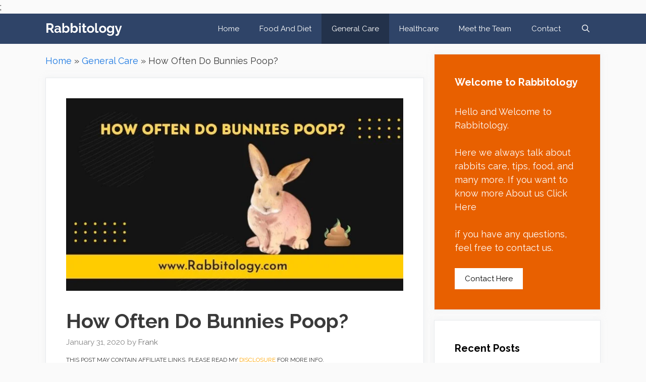

--- FILE ---
content_type: text/html; charset=UTF-8
request_url: https://rabbitology.com/how-often-do-bunnies-poop/
body_size: 19015
content:
<!DOCTYPE html>
<html lang="en-US">
<head><meta charset="UTF-8"><script>if(navigator.userAgent.match(/MSIE|Internet Explorer/i)||navigator.userAgent.match(/Trident\/7\..*?rv:11/i)){var href=document.location.href;if(!href.match(/[?&]nowprocket/)){if(href.indexOf("?")==-1){if(href.indexOf("#")==-1){document.location.href=href+"?nowprocket=1"}else{document.location.href=href.replace("#","?nowprocket=1#")}}else{if(href.indexOf("#")==-1){document.location.href=href+"&nowprocket=1"}else{document.location.href=href.replace("#","&nowprocket=1#")}}}}</script><script>class RocketLazyLoadScripts{constructor(){this.triggerEvents=["keydown","mousedown","mousemove","touchmove","touchstart","touchend","wheel"],this.userEventHandler=this._triggerListener.bind(this),this.touchStartHandler=this._onTouchStart.bind(this),this.touchMoveHandler=this._onTouchMove.bind(this),this.touchEndHandler=this._onTouchEnd.bind(this),this.clickHandler=this._onClick.bind(this),this.interceptedClicks=[],window.addEventListener("pageshow",(e=>{this.persisted=e.persisted})),window.addEventListener("DOMContentLoaded",(()=>{this._preconnect3rdParties()})),this.delayedScripts={normal:[],async:[],defer:[]},this.allJQueries=[]}_addUserInteractionListener(e){document.hidden?e._triggerListener():(this.triggerEvents.forEach((t=>window.addEventListener(t,e.userEventHandler,{passive:!0}))),window.addEventListener("touchstart",e.touchStartHandler,{passive:!0}),window.addEventListener("mousedown",e.touchStartHandler),document.addEventListener("visibilitychange",e.userEventHandler))}_removeUserInteractionListener(){this.triggerEvents.forEach((e=>window.removeEventListener(e,this.userEventHandler,{passive:!0}))),document.removeEventListener("visibilitychange",this.userEventHandler)}_onTouchStart(e){"HTML"!==e.target.tagName&&(window.addEventListener("touchend",this.touchEndHandler),window.addEventListener("mouseup",this.touchEndHandler),window.addEventListener("touchmove",this.touchMoveHandler,{passive:!0}),window.addEventListener("mousemove",this.touchMoveHandler),e.target.addEventListener("click",this.clickHandler),this._renameDOMAttribute(e.target,"onclick","rocket-onclick"))}_onTouchMove(e){window.removeEventListener("touchend",this.touchEndHandler),window.removeEventListener("mouseup",this.touchEndHandler),window.removeEventListener("touchmove",this.touchMoveHandler,{passive:!0}),window.removeEventListener("mousemove",this.touchMoveHandler),e.target.removeEventListener("click",this.clickHandler),this._renameDOMAttribute(e.target,"rocket-onclick","onclick")}_onTouchEnd(e){window.removeEventListener("touchend",this.touchEndHandler),window.removeEventListener("mouseup",this.touchEndHandler),window.removeEventListener("touchmove",this.touchMoveHandler,{passive:!0}),window.removeEventListener("mousemove",this.touchMoveHandler)}_onClick(e){e.target.removeEventListener("click",this.clickHandler),this._renameDOMAttribute(e.target,"rocket-onclick","onclick"),this.interceptedClicks.push(e),e.preventDefault(),e.stopPropagation(),e.stopImmediatePropagation()}_replayClicks(){window.removeEventListener("touchstart",this.touchStartHandler,{passive:!0}),window.removeEventListener("mousedown",this.touchStartHandler),this.interceptedClicks.forEach((e=>{e.target.dispatchEvent(new MouseEvent("click",{view:e.view,bubbles:!0,cancelable:!0}))}))}_renameDOMAttribute(e,t,n){e.hasAttribute&&e.hasAttribute(t)&&(event.target.setAttribute(n,event.target.getAttribute(t)),event.target.removeAttribute(t))}_triggerListener(){this._removeUserInteractionListener(this),"loading"===document.readyState?document.addEventListener("DOMContentLoaded",this._loadEverythingNow.bind(this)):this._loadEverythingNow()}_preconnect3rdParties(){let e=[];document.querySelectorAll("script[type=rocketlazyloadscript]").forEach((t=>{if(t.hasAttribute("src")){const n=new URL(t.src).origin;n!==location.origin&&e.push({src:n,crossOrigin:t.crossOrigin||"module"===t.getAttribute("data-rocket-type")})}})),e=[...new Map(e.map((e=>[JSON.stringify(e),e]))).values()],this._batchInjectResourceHints(e,"preconnect")}async _loadEverythingNow(){this.lastBreath=Date.now(),this._delayEventListeners(),this._delayJQueryReady(this),this._handleDocumentWrite(),this._registerAllDelayedScripts(),this._preloadAllScripts(),await this._loadScriptsFromList(this.delayedScripts.normal),await this._loadScriptsFromList(this.delayedScripts.defer),await this._loadScriptsFromList(this.delayedScripts.async);try{await this._triggerDOMContentLoaded(),await this._triggerWindowLoad()}catch(e){}window.dispatchEvent(new Event("rocket-allScriptsLoaded")),this._replayClicks()}_registerAllDelayedScripts(){document.querySelectorAll("script[type=rocketlazyloadscript]").forEach((e=>{e.hasAttribute("src")?e.hasAttribute("async")&&!1!==e.async?this.delayedScripts.async.push(e):e.hasAttribute("defer")&&!1!==e.defer||"module"===e.getAttribute("data-rocket-type")?this.delayedScripts.defer.push(e):this.delayedScripts.normal.push(e):this.delayedScripts.normal.push(e)}))}async _transformScript(e){return await this._littleBreath(),new Promise((t=>{const n=document.createElement("script");[...e.attributes].forEach((e=>{let t=e.nodeName;"type"!==t&&("data-rocket-type"===t&&(t="type"),n.setAttribute(t,e.nodeValue))})),e.hasAttribute("src")?(n.addEventListener("load",t),n.addEventListener("error",t)):(n.text=e.text,t());try{e.parentNode.replaceChild(n,e)}catch(e){t()}}))}async _loadScriptsFromList(e){const t=e.shift();return t?(await this._transformScript(t),this._loadScriptsFromList(e)):Promise.resolve()}_preloadAllScripts(){this._batchInjectResourceHints([...this.delayedScripts.normal,...this.delayedScripts.defer,...this.delayedScripts.async],"preload")}_batchInjectResourceHints(e,t){var n=document.createDocumentFragment();e.forEach((e=>{if(e.src){const i=document.createElement("link");i.href=e.src,i.rel=t,"preconnect"!==t&&(i.as="script"),e.getAttribute&&"module"===e.getAttribute("data-rocket-type")&&(i.crossOrigin=!0),e.crossOrigin&&(i.crossOrigin=e.crossOrigin),n.appendChild(i)}})),document.head.appendChild(n)}_delayEventListeners(){let e={};function t(t,n){!function(t){function n(n){return e[t].eventsToRewrite.indexOf(n)>=0?"rocket-"+n:n}e[t]||(e[t]={originalFunctions:{add:t.addEventListener,remove:t.removeEventListener},eventsToRewrite:[]},t.addEventListener=function(){arguments[0]=n(arguments[0]),e[t].originalFunctions.add.apply(t,arguments)},t.removeEventListener=function(){arguments[0]=n(arguments[0]),e[t].originalFunctions.remove.apply(t,arguments)})}(t),e[t].eventsToRewrite.push(n)}function n(e,t){let n=e[t];Object.defineProperty(e,t,{get:()=>n||function(){},set(i){e["rocket"+t]=n=i}})}t(document,"DOMContentLoaded"),t(window,"DOMContentLoaded"),t(window,"load"),t(window,"pageshow"),t(document,"readystatechange"),n(document,"onreadystatechange"),n(window,"onload"),n(window,"onpageshow")}_delayJQueryReady(e){let t=window.jQuery;Object.defineProperty(window,"jQuery",{get:()=>t,set(n){if(n&&n.fn&&!e.allJQueries.includes(n)){n.fn.ready=n.fn.init.prototype.ready=function(t){e.domReadyFired?t.bind(document)(n):document.addEventListener("rocket-DOMContentLoaded",(()=>t.bind(document)(n)))};const t=n.fn.on;n.fn.on=n.fn.init.prototype.on=function(){if(this[0]===window){function e(e){return e.split(" ").map((e=>"load"===e||0===e.indexOf("load.")?"rocket-jquery-load":e)).join(" ")}"string"==typeof arguments[0]||arguments[0]instanceof String?arguments[0]=e(arguments[0]):"object"==typeof arguments[0]&&Object.keys(arguments[0]).forEach((t=>{delete Object.assign(arguments[0],{[e(t)]:arguments[0][t]})[t]}))}return t.apply(this,arguments),this},e.allJQueries.push(n)}t=n}})}async _triggerDOMContentLoaded(){this.domReadyFired=!0,await this._littleBreath(),document.dispatchEvent(new Event("rocket-DOMContentLoaded")),await this._littleBreath(),window.dispatchEvent(new Event("rocket-DOMContentLoaded")),await this._littleBreath(),document.dispatchEvent(new Event("rocket-readystatechange")),await this._littleBreath(),document.rocketonreadystatechange&&document.rocketonreadystatechange()}async _triggerWindowLoad(){await this._littleBreath(),window.dispatchEvent(new Event("rocket-load")),await this._littleBreath(),window.rocketonload&&window.rocketonload(),await this._littleBreath(),this.allJQueries.forEach((e=>e(window).trigger("rocket-jquery-load"))),await this._littleBreath();const e=new Event("rocket-pageshow");e.persisted=this.persisted,window.dispatchEvent(e),await this._littleBreath(),window.rocketonpageshow&&window.rocketonpageshow({persisted:this.persisted})}_handleDocumentWrite(){const e=new Map;document.write=document.writeln=function(t){const n=document.currentScript,i=document.createRange(),r=n.parentElement;let o=e.get(n);void 0===o&&(o=n.nextSibling,e.set(n,o));const s=document.createDocumentFragment();i.setStart(s,0),s.appendChild(i.createContextualFragment(t)),r.insertBefore(s,o)}}async _littleBreath(){Date.now()-this.lastBreath>45&&(await this._requestAnimFrame(),this.lastBreath=Date.now())}async _requestAnimFrame(){return document.hidden?new Promise((e=>setTimeout(e))):new Promise((e=>requestAnimationFrame(e)))}static run(){const e=new RocketLazyLoadScripts;e._addUserInteractionListener(e)}}RocketLazyLoadScripts.run();</script>
	
	<link rel="profile" href="https://gmpg.org/xfn/11">
	<meta name='robots' content='index, follow, max-image-preview:large, max-snippet:-1, max-video-preview:-1' />

	<!-- This site is optimized with the Yoast SEO plugin v16.9 - https://yoast.com/wordpress/plugins/seo/ -->
	<title>How Often Do Bunnies Poop? (The Answer will Blow Your Mind)</title><link rel="preload" as="style" href="https://fonts.googleapis.com/css?family=Open%20Sans%3A300%2Cregular%2Citalic%2C600%2C700&#038;display=swap" /><style type="text/css">@font-face {font-family:Open Sans;font-style:normal;font-weight:300;src:url(/cf-fonts/s/open-sans/5.0.20/cyrillic/300/normal.woff2);unicode-range:U+0301,U+0400-045F,U+0490-0491,U+04B0-04B1,U+2116;font-display:swap;}@font-face {font-family:Open Sans;font-style:normal;font-weight:300;src:url(/cf-fonts/s/open-sans/5.0.20/greek/300/normal.woff2);unicode-range:U+0370-03FF;font-display:swap;}@font-face {font-family:Open Sans;font-style:normal;font-weight:300;src:url(/cf-fonts/s/open-sans/5.0.20/vietnamese/300/normal.woff2);unicode-range:U+0102-0103,U+0110-0111,U+0128-0129,U+0168-0169,U+01A0-01A1,U+01AF-01B0,U+0300-0301,U+0303-0304,U+0308-0309,U+0323,U+0329,U+1EA0-1EF9,U+20AB;font-display:swap;}@font-face {font-family:Open Sans;font-style:normal;font-weight:300;src:url(/cf-fonts/s/open-sans/5.0.20/cyrillic-ext/300/normal.woff2);unicode-range:U+0460-052F,U+1C80-1C88,U+20B4,U+2DE0-2DFF,U+A640-A69F,U+FE2E-FE2F;font-display:swap;}@font-face {font-family:Open Sans;font-style:normal;font-weight:300;src:url(/cf-fonts/s/open-sans/5.0.20/latin-ext/300/normal.woff2);unicode-range:U+0100-02AF,U+0304,U+0308,U+0329,U+1E00-1E9F,U+1EF2-1EFF,U+2020,U+20A0-20AB,U+20AD-20CF,U+2113,U+2C60-2C7F,U+A720-A7FF;font-display:swap;}@font-face {font-family:Open Sans;font-style:normal;font-weight:300;src:url(/cf-fonts/s/open-sans/5.0.20/hebrew/300/normal.woff2);unicode-range:U+0590-05FF,U+200C-2010,U+20AA,U+25CC,U+FB1D-FB4F;font-display:swap;}@font-face {font-family:Open Sans;font-style:normal;font-weight:300;src:url(/cf-fonts/s/open-sans/5.0.20/latin/300/normal.woff2);unicode-range:U+0000-00FF,U+0131,U+0152-0153,U+02BB-02BC,U+02C6,U+02DA,U+02DC,U+0304,U+0308,U+0329,U+2000-206F,U+2074,U+20AC,U+2122,U+2191,U+2193,U+2212,U+2215,U+FEFF,U+FFFD;font-display:swap;}@font-face {font-family:Open Sans;font-style:normal;font-weight:300;src:url(/cf-fonts/s/open-sans/5.0.20/greek-ext/300/normal.woff2);unicode-range:U+1F00-1FFF;font-display:swap;}@font-face {font-family:Open Sans;font-style:normal;font-weight:400;src:url(/cf-fonts/s/open-sans/5.0.20/cyrillic-ext/400/normal.woff2);unicode-range:U+0460-052F,U+1C80-1C88,U+20B4,U+2DE0-2DFF,U+A640-A69F,U+FE2E-FE2F;font-display:swap;}@font-face {font-family:Open Sans;font-style:normal;font-weight:400;src:url(/cf-fonts/s/open-sans/5.0.20/latin-ext/400/normal.woff2);unicode-range:U+0100-02AF,U+0304,U+0308,U+0329,U+1E00-1E9F,U+1EF2-1EFF,U+2020,U+20A0-20AB,U+20AD-20CF,U+2113,U+2C60-2C7F,U+A720-A7FF;font-display:swap;}@font-face {font-family:Open Sans;font-style:normal;font-weight:400;src:url(/cf-fonts/s/open-sans/5.0.20/greek/400/normal.woff2);unicode-range:U+0370-03FF;font-display:swap;}@font-face {font-family:Open Sans;font-style:normal;font-weight:400;src:url(/cf-fonts/s/open-sans/5.0.20/vietnamese/400/normal.woff2);unicode-range:U+0102-0103,U+0110-0111,U+0128-0129,U+0168-0169,U+01A0-01A1,U+01AF-01B0,U+0300-0301,U+0303-0304,U+0308-0309,U+0323,U+0329,U+1EA0-1EF9,U+20AB;font-display:swap;}@font-face {font-family:Open Sans;font-style:normal;font-weight:400;src:url(/cf-fonts/s/open-sans/5.0.20/latin/400/normal.woff2);unicode-range:U+0000-00FF,U+0131,U+0152-0153,U+02BB-02BC,U+02C6,U+02DA,U+02DC,U+0304,U+0308,U+0329,U+2000-206F,U+2074,U+20AC,U+2122,U+2191,U+2193,U+2212,U+2215,U+FEFF,U+FFFD;font-display:swap;}@font-face {font-family:Open Sans;font-style:normal;font-weight:400;src:url(/cf-fonts/s/open-sans/5.0.20/greek-ext/400/normal.woff2);unicode-range:U+1F00-1FFF;font-display:swap;}@font-face {font-family:Open Sans;font-style:normal;font-weight:400;src:url(/cf-fonts/s/open-sans/5.0.20/hebrew/400/normal.woff2);unicode-range:U+0590-05FF,U+200C-2010,U+20AA,U+25CC,U+FB1D-FB4F;font-display:swap;}@font-face {font-family:Open Sans;font-style:normal;font-weight:400;src:url(/cf-fonts/s/open-sans/5.0.20/cyrillic/400/normal.woff2);unicode-range:U+0301,U+0400-045F,U+0490-0491,U+04B0-04B1,U+2116;font-display:swap;}@font-face {font-family:Open Sans;font-style:italic;font-weight:400;src:url(/cf-fonts/s/open-sans/5.0.20/cyrillic/400/italic.woff2);unicode-range:U+0301,U+0400-045F,U+0490-0491,U+04B0-04B1,U+2116;font-display:swap;}@font-face {font-family:Open Sans;font-style:italic;font-weight:400;src:url(/cf-fonts/s/open-sans/5.0.20/latin-ext/400/italic.woff2);unicode-range:U+0100-02AF,U+0304,U+0308,U+0329,U+1E00-1E9F,U+1EF2-1EFF,U+2020,U+20A0-20AB,U+20AD-20CF,U+2113,U+2C60-2C7F,U+A720-A7FF;font-display:swap;}@font-face {font-family:Open Sans;font-style:italic;font-weight:400;src:url(/cf-fonts/s/open-sans/5.0.20/cyrillic-ext/400/italic.woff2);unicode-range:U+0460-052F,U+1C80-1C88,U+20B4,U+2DE0-2DFF,U+A640-A69F,U+FE2E-FE2F;font-display:swap;}@font-face {font-family:Open Sans;font-style:italic;font-weight:400;src:url(/cf-fonts/s/open-sans/5.0.20/latin/400/italic.woff2);unicode-range:U+0000-00FF,U+0131,U+0152-0153,U+02BB-02BC,U+02C6,U+02DA,U+02DC,U+0304,U+0308,U+0329,U+2000-206F,U+2074,U+20AC,U+2122,U+2191,U+2193,U+2212,U+2215,U+FEFF,U+FFFD;font-display:swap;}@font-face {font-family:Open Sans;font-style:italic;font-weight:400;src:url(/cf-fonts/s/open-sans/5.0.20/greek-ext/400/italic.woff2);unicode-range:U+1F00-1FFF;font-display:swap;}@font-face {font-family:Open Sans;font-style:italic;font-weight:400;src:url(/cf-fonts/s/open-sans/5.0.20/vietnamese/400/italic.woff2);unicode-range:U+0102-0103,U+0110-0111,U+0128-0129,U+0168-0169,U+01A0-01A1,U+01AF-01B0,U+0300-0301,U+0303-0304,U+0308-0309,U+0323,U+0329,U+1EA0-1EF9,U+20AB;font-display:swap;}@font-face {font-family:Open Sans;font-style:italic;font-weight:400;src:url(/cf-fonts/s/open-sans/5.0.20/hebrew/400/italic.woff2);unicode-range:U+0590-05FF,U+200C-2010,U+20AA,U+25CC,U+FB1D-FB4F;font-display:swap;}@font-face {font-family:Open Sans;font-style:italic;font-weight:400;src:url(/cf-fonts/s/open-sans/5.0.20/greek/400/italic.woff2);unicode-range:U+0370-03FF;font-display:swap;}@font-face {font-family:Open Sans;font-style:normal;font-weight:600;src:url(/cf-fonts/s/open-sans/5.0.20/cyrillic/600/normal.woff2);unicode-range:U+0301,U+0400-045F,U+0490-0491,U+04B0-04B1,U+2116;font-display:swap;}@font-face {font-family:Open Sans;font-style:normal;font-weight:600;src:url(/cf-fonts/s/open-sans/5.0.20/vietnamese/600/normal.woff2);unicode-range:U+0102-0103,U+0110-0111,U+0128-0129,U+0168-0169,U+01A0-01A1,U+01AF-01B0,U+0300-0301,U+0303-0304,U+0308-0309,U+0323,U+0329,U+1EA0-1EF9,U+20AB;font-display:swap;}@font-face {font-family:Open Sans;font-style:normal;font-weight:600;src:url(/cf-fonts/s/open-sans/5.0.20/greek/600/normal.woff2);unicode-range:U+0370-03FF;font-display:swap;}@font-face {font-family:Open Sans;font-style:normal;font-weight:600;src:url(/cf-fonts/s/open-sans/5.0.20/latin-ext/600/normal.woff2);unicode-range:U+0100-02AF,U+0304,U+0308,U+0329,U+1E00-1E9F,U+1EF2-1EFF,U+2020,U+20A0-20AB,U+20AD-20CF,U+2113,U+2C60-2C7F,U+A720-A7FF;font-display:swap;}@font-face {font-family:Open Sans;font-style:normal;font-weight:600;src:url(/cf-fonts/s/open-sans/5.0.20/greek-ext/600/normal.woff2);unicode-range:U+1F00-1FFF;font-display:swap;}@font-face {font-family:Open Sans;font-style:normal;font-weight:600;src:url(/cf-fonts/s/open-sans/5.0.20/hebrew/600/normal.woff2);unicode-range:U+0590-05FF,U+200C-2010,U+20AA,U+25CC,U+FB1D-FB4F;font-display:swap;}@font-face {font-family:Open Sans;font-style:normal;font-weight:600;src:url(/cf-fonts/s/open-sans/5.0.20/cyrillic-ext/600/normal.woff2);unicode-range:U+0460-052F,U+1C80-1C88,U+20B4,U+2DE0-2DFF,U+A640-A69F,U+FE2E-FE2F;font-display:swap;}@font-face {font-family:Open Sans;font-style:normal;font-weight:600;src:url(/cf-fonts/s/open-sans/5.0.20/latin/600/normal.woff2);unicode-range:U+0000-00FF,U+0131,U+0152-0153,U+02BB-02BC,U+02C6,U+02DA,U+02DC,U+0304,U+0308,U+0329,U+2000-206F,U+2074,U+20AC,U+2122,U+2191,U+2193,U+2212,U+2215,U+FEFF,U+FFFD;font-display:swap;}@font-face {font-family:Open Sans;font-style:normal;font-weight:700;src:url(/cf-fonts/s/open-sans/5.0.20/greek/700/normal.woff2);unicode-range:U+0370-03FF;font-display:swap;}@font-face {font-family:Open Sans;font-style:normal;font-weight:700;src:url(/cf-fonts/s/open-sans/5.0.20/cyrillic/700/normal.woff2);unicode-range:U+0301,U+0400-045F,U+0490-0491,U+04B0-04B1,U+2116;font-display:swap;}@font-face {font-family:Open Sans;font-style:normal;font-weight:700;src:url(/cf-fonts/s/open-sans/5.0.20/hebrew/700/normal.woff2);unicode-range:U+0590-05FF,U+200C-2010,U+20AA,U+25CC,U+FB1D-FB4F;font-display:swap;}@font-face {font-family:Open Sans;font-style:normal;font-weight:700;src:url(/cf-fonts/s/open-sans/5.0.20/latin-ext/700/normal.woff2);unicode-range:U+0100-02AF,U+0304,U+0308,U+0329,U+1E00-1E9F,U+1EF2-1EFF,U+2020,U+20A0-20AB,U+20AD-20CF,U+2113,U+2C60-2C7F,U+A720-A7FF;font-display:swap;}@font-face {font-family:Open Sans;font-style:normal;font-weight:700;src:url(/cf-fonts/s/open-sans/5.0.20/greek-ext/700/normal.woff2);unicode-range:U+1F00-1FFF;font-display:swap;}@font-face {font-family:Open Sans;font-style:normal;font-weight:700;src:url(/cf-fonts/s/open-sans/5.0.20/cyrillic-ext/700/normal.woff2);unicode-range:U+0460-052F,U+1C80-1C88,U+20B4,U+2DE0-2DFF,U+A640-A69F,U+FE2E-FE2F;font-display:swap;}@font-face {font-family:Open Sans;font-style:normal;font-weight:700;src:url(/cf-fonts/s/open-sans/5.0.20/latin/700/normal.woff2);unicode-range:U+0000-00FF,U+0131,U+0152-0153,U+02BB-02BC,U+02C6,U+02DA,U+02DC,U+0304,U+0308,U+0329,U+2000-206F,U+2074,U+20AC,U+2122,U+2191,U+2193,U+2212,U+2215,U+FEFF,U+FFFD;font-display:swap;}@font-face {font-family:Open Sans;font-style:normal;font-weight:700;src:url(/cf-fonts/s/open-sans/5.0.20/vietnamese/700/normal.woff2);unicode-range:U+0102-0103,U+0110-0111,U+0128-0129,U+0168-0169,U+01A0-01A1,U+01AF-01B0,U+0300-0301,U+0303-0304,U+0308-0309,U+0323,U+0329,U+1EA0-1EF9,U+20AB;font-display:swap;}</style><noscript><link rel="stylesheet" href="https://fonts.googleapis.com/css?family=Open%20Sans%3A300%2Cregular%2Citalic%2C600%2C700&#038;display=swap" /></noscript>
	<meta name="description" content="If you&#039;ve got a new bunny, you have to wonder how many poops it creates. For better care, you need to know how often do bunnies poop. (here is the answer)" />
	<link rel="canonical" href="https://rabbitology.com/how-often-do-bunnies-poop/" />
	<meta property="og:locale" content="en_US" />
	<meta property="og:type" content="article" />
	<meta property="og:title" content="How Often Do Bunnies Poop? (The Answer will Blow Your Mind)" />
	<meta property="og:description" content="If you&#039;ve got a new bunny, you have to wonder how many poops it creates. For better care, you need to know how often do bunnies poop. (here is the answer)" />
	<meta property="og:url" content="https://rabbitology.com/how-often-do-bunnies-poop/" />
	<meta property="og:site_name" content="Rabbitology" />
	<meta property="article:published_time" content="2020-01-31T21:59:43+00:00" />
	<meta property="article:modified_time" content="2022-02-19T22:39:27+00:00" />
	<meta property="og:image" content="https://rabbitology.com/wp-content/uploads/2020/01/How-Often-Do-Bunnies-Poop.jpg" />
	<meta property="og:image:width" content="700" />
	<meta property="og:image:height" content="400" />
	<meta name="twitter:card" content="summary_large_image" />
	<meta name="twitter:label1" content="Written by" />
	<meta name="twitter:data1" content="Frank" />
	<meta name="twitter:label2" content="Est. reading time" />
	<meta name="twitter:data2" content="5 minutes" />
	<script type="application/ld+json" class="yoast-schema-graph">{"@context":"https://schema.org","@graph":[{"@type":"WebSite","@id":"https://rabbitology.com/#website","url":"https://rabbitology.com/","name":"Rabbitology","description":"all about rabbits","potentialAction":[{"@type":"SearchAction","target":{"@type":"EntryPoint","urlTemplate":"https://rabbitology.com/?s={search_term_string}"},"query-input":"required name=search_term_string"}],"inLanguage":"en-US"},{"@type":"ImageObject","@id":"https://rabbitology.com/how-often-do-bunnies-poop/#primaryimage","inLanguage":"en-US","url":"https://rabbitology.com/wp-content/uploads/2020/01/How-Often-Do-Bunnies-Poop.jpg","contentUrl":"https://rabbitology.com/wp-content/uploads/2020/01/How-Often-Do-Bunnies-Poop.jpg","width":700,"height":400,"caption":"How-Often-Do-Bunnies-Poop"},{"@type":"WebPage","@id":"https://rabbitology.com/how-often-do-bunnies-poop/#webpage","url":"https://rabbitology.com/how-often-do-bunnies-poop/","name":"How Often Do Bunnies Poop? (The Answer will Blow Your Mind)","isPartOf":{"@id":"https://rabbitology.com/#website"},"primaryImageOfPage":{"@id":"https://rabbitology.com/how-often-do-bunnies-poop/#primaryimage"},"datePublished":"2020-01-31T21:59:43+00:00","dateModified":"2022-02-19T22:39:27+00:00","author":{"@id":"https://rabbitology.com/#/schema/person/955bd940f954b8a9f57fddcd5bf6908d"},"description":"If you've got a new bunny, you have to wonder how many poops it creates. For better care, you need to know how often do bunnies poop. (here is the answer)","breadcrumb":{"@id":"https://rabbitology.com/how-often-do-bunnies-poop/#breadcrumb"},"inLanguage":"en-US","potentialAction":[{"@type":"ReadAction","target":["https://rabbitology.com/how-often-do-bunnies-poop/"]}]},{"@type":"BreadcrumbList","@id":"https://rabbitology.com/how-often-do-bunnies-poop/#breadcrumb","itemListElement":[{"@type":"ListItem","position":1,"name":"Home","item":"https://rabbitology.com/"},{"@type":"ListItem","position":2,"name":"General Care","item":"https://rabbitology.com/general-care/"},{"@type":"ListItem","position":3,"name":"How Often Do Bunnies Poop?"}]},{"@type":"Person","@id":"https://rabbitology.com/#/schema/person/955bd940f954b8a9f57fddcd5bf6908d","name":"Frank","image":{"@type":"ImageObject","@id":"https://rabbitology.com/#personlogo","inLanguage":"en-US","url":"https://secure.gravatar.com/avatar/c780ced6af9f3a345d1199666cdc6b4d?s=96&d=mm&r=g","contentUrl":"https://secure.gravatar.com/avatar/c780ced6af9f3a345d1199666cdc6b4d?s=96&d=mm&r=g","caption":"Frank"}}]}</script>
	<!-- / Yoast SEO plugin. -->


<link rel='dns-prefetch' href='//fonts.googleapis.com' />

<link rel="alternate" type="application/rss+xml" title="Rabbitology &raquo; Feed" href="https://rabbitology.com/feed/" />
<link rel="alternate" type="application/rss+xml" title="Rabbitology &raquo; Comments Feed" href="https://rabbitology.com/comments/feed/" />
<link rel="alternate" type="application/rss+xml" title="Rabbitology &raquo; How Often Do Bunnies Poop? Comments Feed" href="https://rabbitology.com/how-often-do-bunnies-poop/feed/" />
<style>
img.wp-smiley,
img.emoji {
	display: inline !important;
	border: none !important;
	box-shadow: none !important;
	height: 1em !important;
	width: 1em !important;
	margin: 0 .07em !important;
	vertical-align: -0.1em !important;
	background: none !important;
	padding: 0 !important;
}
</style>
	
<link rel='stylesheet' id='wp-block-library-css'  href='https://rabbitology.com/wp-includes/css/dist/block-library/style.min.css?ver=5.7.14' media='all' />
<link data-minify="1" rel='stylesheet' id='wpzoom-social-icons-block-style-css'  href='https://rabbitology.com/wp-content/cache/min/1/wp-content/plugins/social-icons-widget-by-wpzoom/block/dist/style-wpzoom-social-icons.css?ver=1649794905' media='all' />
<link rel='stylesheet' id='generate-style-css'  href='https://rabbitology.com/wp-content/themes/generatepress/assets/css/all.min.css?ver=3.0.4' media='all' />
<style id='generate-style-inline-css'>
body{background-color:#fafafa;color:#3a3a3a;}a{color:#1b78e2;}a:hover, a:focus, a:active{color:#000000;}body .grid-container{max-width:1100px;}.wp-block-group__inner-container{max-width:1100px;margin-left:auto;margin-right:auto;}.navigation-search{position:absolute;left:-99999px;pointer-events:none;visibility:hidden;z-index:20;width:100%;top:0;transition:opacity 100ms ease-in-out;opacity:0;}.navigation-search.nav-search-active{left:0;right:0;pointer-events:auto;visibility:visible;opacity:1;}.navigation-search input[type="search"]{outline:0;border:0;vertical-align:bottom;line-height:1;opacity:0.9;width:100%;z-index:20;border-radius:0;-webkit-appearance:none;height:60px;}.navigation-search input::-ms-clear{display:none;width:0;height:0;}.navigation-search input::-ms-reveal{display:none;width:0;height:0;}.navigation-search input::-webkit-search-decoration, .navigation-search input::-webkit-search-cancel-button, .navigation-search input::-webkit-search-results-button, .navigation-search input::-webkit-search-results-decoration{display:none;}.main-navigation li.search-item{z-index:21;}li.search-item.active{transition:opacity 100ms ease-in-out;}.nav-left-sidebar .main-navigation li.search-item.active,.nav-right-sidebar .main-navigation li.search-item.active{width:auto;display:inline-block;float:right;}.gen-sidebar-nav .navigation-search{top:auto;bottom:0;}body, button, input, select, textarea{font-family:"Open Sans", sans-serif;}body{line-height:1.5;}.entry-content > [class*="wp-block-"]:not(:last-child){margin-bottom:1.5em;}.main-navigation .main-nav ul ul li a{font-size:14px;}.widget-title{font-weight:600;}.sidebar .widget, .footer-widgets .widget{font-size:17px;}button:not(.menu-toggle),html input[type="button"],input[type="reset"],input[type="submit"],.button,.wp-block-button .wp-block-button__link{font-size:15px;}h1{font-weight:600;font-size:40px;}h2{font-weight:600;font-size:30px;}h3{font-size:20px;}h4{font-size:inherit;}h5{font-size:inherit;}@media (max-width:768px){.main-title{font-size:20px;}h1{font-size:30px;}h2{font-size:25px;}}.top-bar{background-color:#636363;color:#ffffff;}.top-bar a{color:#ffffff;}.top-bar a:hover{color:#303030;}.site-header{background-color:#ffffff;color:#3a3a3a;}.site-header a{color:#3a3a3a;}.main-title a,.main-title a:hover{color:#ffffff;}.site-description{color:#757575;}.main-navigation,.main-navigation ul ul{background-color:#2f4468;}.main-navigation .main-nav ul li a,.menu-toggle, .main-navigation .menu-bar-items{color:#ffffff;}.main-navigation .main-nav ul li:hover > a,.main-navigation .main-nav ul li:focus > a, .main-navigation .main-nav ul li.sfHover > a, .main-navigation .menu-bar-item:hover > a, .main-navigation .menu-bar-item.sfHover > a{color:#dee5ed;background-color:#2f4468;}button.menu-toggle:hover,button.menu-toggle:focus,.main-navigation .mobile-bar-items a,.main-navigation .mobile-bar-items a:hover,.main-navigation .mobile-bar-items a:focus{color:#ffffff;}.main-navigation .main-nav ul li[class*="current-menu-"] > a{color:#ffffff;background-color:rgba(10,10,10,0.31);}.main-navigation .main-nav ul li[class*="current-menu-"] > a:hover,.main-navigation .main-nav ul li[class*="current-menu-"].sfHover > a{color:#ffffff;background-color:rgba(10,10,10,0.31);}.navigation-search input[type="search"],.navigation-search input[type="search"]:active, .navigation-search input[type="search"]:focus, .main-navigation .main-nav ul li.search-item.active > a, .main-navigation .menu-bar-items .search-item.active > a{color:#dee5ed;background-color:#2f4468;}.main-navigation ul ul{background-color:#3f3f3f;}.main-navigation .main-nav ul ul li a{color:#ffffff;}.main-navigation .main-nav ul ul li:hover > a,.main-navigation .main-nav ul ul li:focus > a,.main-navigation .main-nav ul ul li.sfHover > a{color:#ffffff;background-color:#4f4f4f;}.main-navigation .main-nav ul ul li[class*="current-menu-"] > a{color:#ffffff;background-color:#4f4f4f;}.main-navigation .main-nav ul ul li[class*="current-menu-"] > a:hover,.main-navigation .main-nav ul ul li[class*="current-menu-"].sfHover > a{color:#ffffff;background-color:#4f4f4f;}.separate-containers .inside-article, .separate-containers .comments-area, .separate-containers .page-header, .one-container .container, .separate-containers .paging-navigation, .inside-page-header{background-color:#ffffff;}.entry-title a{color:#2f4468;}.entry-title a:hover{color:#0a0000;}.entry-meta{color:#878787;}.entry-meta a{color:#727272;}.entry-meta a:hover{color:#0a0101;}.sidebar .widget{background-color:#ffffff;}.sidebar .widget .widget-title{color:#000000;}.footer-widgets{color:#ffffff;background-color:#2f4468;}.footer-widgets a{color:#ffffff;}.footer-widgets .widget-title{color:#ffffff;}.site-info{color:#2f4468;}.site-info a{color:#2f4468;}.site-info a:hover{color:#0a0a0a;}.footer-bar .widget_nav_menu .current-menu-item a{color:#0a0a0a;}input[type="text"],input[type="email"],input[type="url"],input[type="password"],input[type="search"],input[type="tel"],input[type="number"],textarea,select{color:#666666;background-color:#fafafa;border-color:#cccccc;}input[type="text"]:focus,input[type="email"]:focus,input[type="url"]:focus,input[type="password"]:focus,input[type="search"]:focus,input[type="tel"]:focus,input[type="number"]:focus,textarea:focus,select:focus{color:#666666;background-color:#ffffff;border-color:#bfbfbf;}button,html input[type="button"],input[type="reset"],input[type="submit"],a.button,a.wp-block-button__link:not(.has-background){color:#ffffff;background-color:#2f4468;}button:hover,html input[type="button"]:hover,input[type="reset"]:hover,input[type="submit"]:hover,a.button:hover,button:focus,html input[type="button"]:focus,input[type="reset"]:focus,input[type="submit"]:focus,a.button:focus,a.wp-block-button__link:not(.has-background):active,a.wp-block-button__link:not(.has-background):focus,a.wp-block-button__link:not(.has-background):hover{color:#ffffff;background-color:#22304d;}a.generate-back-to-top{background-color:rgba( 0,0,0,0.4 );color:#ffffff;}a.generate-back-to-top:hover,a.generate-back-to-top:focus{background-color:rgba( 0,0,0,0.6 );color:#ffffff;}@media (max-width: 768px){.main-navigation .menu-bar-item:hover > a, .main-navigation .menu-bar-item.sfHover > a{background:none;color:#ffffff;}}.inside-top-bar{padding:10px;}.inside-header{padding:40px;}.site-main .wp-block-group__inner-container{padding:40px;}.entry-content .alignwide, body:not(.no-sidebar) .entry-content .alignfull{margin-left:-40px;width:calc(100% + 80px);max-width:calc(100% + 80px);}.rtl .menu-item-has-children .dropdown-menu-toggle{padding-left:20px;}.rtl .main-navigation .main-nav ul li.menu-item-has-children > a{padding-right:20px;}.site-info{padding:20px;}@media (max-width:768px){.separate-containers .inside-article, .separate-containers .comments-area, .separate-containers .page-header, .separate-containers .paging-navigation, .one-container .site-content, .inside-page-header{padding:30px;}.site-main .wp-block-group__inner-container{padding:30px;}.site-info{padding-right:10px;padding-left:10px;}.entry-content .alignwide, body:not(.no-sidebar) .entry-content .alignfull{margin-left:-30px;width:calc(100% + 60px);max-width:calc(100% + 60px);}}.one-container .sidebar .widget{padding:0px;}/* End cached CSS */@media (max-width: 768px){.main-navigation .menu-toggle,.main-navigation .mobile-bar-items,.sidebar-nav-mobile:not(#sticky-placeholder){display:block;}.main-navigation ul,.gen-sidebar-nav{display:none;}[class*="nav-float-"] .site-header .inside-header > *{float:none;clear:both;}}
.navigation-branding .main-title{font-weight:bold;text-transform:none;font-size:25px;}@media (max-width: 768px){.navigation-branding .main-title{font-size:20px;}}
.main-navigation .main-nav ul li a,.menu-toggle,.main-navigation .mobile-bar-items a{transition: line-height 300ms ease}.main-navigation.toggled .main-nav > ul{background-color: #2f4468}
</style>
<link data-minify="1" rel='stylesheet' id='generate-font-icons-css'  href='https://rabbitology.com/wp-content/cache/min/1/wp-content/themes/generatepress/assets/css/components/font-icons.min.css?ver=1649794905' media='all' />
<link data-minify="1" rel='stylesheet' id='recent-posts-widget-with-thumbnails-public-style-css'  href='https://rabbitology.com/wp-content/cache/min/1/wp-content/plugins/recent-posts-widget-with-thumbnails/public.css?ver=1649794905' media='all' />
<link data-minify="1" rel='stylesheet' id='wpzoom-social-icons-socicon-css'  href='https://rabbitology.com/wp-content/cache/min/1/wp-content/plugins/social-icons-widget-by-wpzoom/assets/css/wpzoom-socicon.css?ver=1649794905' media='all' />
<link data-minify="1" rel='stylesheet' id='wpzoom-social-icons-genericons-css'  href='https://rabbitology.com/wp-content/cache/min/1/wp-content/plugins/social-icons-widget-by-wpzoom/assets/css/genericons.css?ver=1649794905' media='all' />
<link data-minify="1" rel='stylesheet' id='wpzoom-social-icons-academicons-css'  href='https://rabbitology.com/wp-content/cache/min/1/wp-content/plugins/social-icons-widget-by-wpzoom/assets/css/academicons.min.css?ver=1649794905' media='all' />
<link data-minify="1" rel='stylesheet' id='wpzoom-social-icons-font-awesome-3-css'  href='https://rabbitology.com/wp-content/cache/min/1/wp-content/plugins/social-icons-widget-by-wpzoom/assets/css/font-awesome-3.min.css?ver=1649794905' media='all' />
<link data-minify="1" rel='stylesheet' id='dashicons-css'  href='https://rabbitology.com/wp-content/cache/min/1/wp-includes/css/dashicons.min.css?ver=1649792419' media='all' />
<link data-minify="1" rel='stylesheet' id='wpzoom-social-icons-styles-css'  href='https://rabbitology.com/wp-content/cache/min/1/wp-content/plugins/social-icons-widget-by-wpzoom/assets/css/wpzoom-social-icons-styles.css?ver=1649794905' media='all' />
<link rel='stylesheet' id='generate-blog-images-css'  href='https://rabbitology.com/wp-content/plugins/gp-premium/blog/functions/css/featured-images.min.css?ver=2.0.3' media='all' />
<link rel='stylesheet' id='generate-sticky-css'  href='https://rabbitology.com/wp-content/plugins/gp-premium/menu-plus/functions/css/sticky.min.css?ver=2.0.3' media='all' />
<link rel='stylesheet' id='generate-navigation-branding-css'  href='https://rabbitology.com/wp-content/plugins/gp-premium/menu-plus/functions/css/navigation-branding.min.css?ver=2.0.3' media='all' />
<style id='generate-navigation-branding-inline-css'>
.navigation-branding img, .site-logo.mobile-header-logo img{height:60px;width:auto;}.navigation-branding .main-title{line-height:60px;}@media (max-width: 1110px){#site-navigation .navigation-branding, #sticky-navigation .navigation-branding{margin-left:10px;}}@media (max-width: 768px){.main-navigation:not(.slideout-navigation) .main-nav{-ms-flex:0 0 100%;flex:0 0 100%;}.main-navigation:not(.slideout-navigation) .inside-navigation{-ms-flex-wrap:wrap;flex-wrap:wrap;display:-webkit-box;display:-ms-flexbox;display:flex;}.nav-aligned-center .navigation-branding, .nav-aligned-left .navigation-branding{margin-right:auto;}.nav-aligned-center  .main-navigation.has-branding:not(.slideout-navigation) .inside-navigation .main-nav,.nav-aligned-center  .main-navigation.has-sticky-branding.navigation-stick .inside-navigation .main-nav,.nav-aligned-left  .main-navigation.has-branding:not(.slideout-navigation) .inside-navigation .main-nav,.nav-aligned-left  .main-navigation.has-sticky-branding.navigation-stick .inside-navigation .main-nav{margin-right:0px;}}
</style>
<link rel='preload' as='font'  id='wpzoom-social-icons-font-academicons-ttf-css'  href='https://rabbitology.com/wp-content/plugins/social-icons-widget-by-wpzoom/assets/font/academicons.ttf?v=1.8.6' type='font/ttf' crossorigin />
<link rel='preload' as='font'  id='wpzoom-social-icons-font-academicons-woff-css'  href='https://rabbitology.com/wp-content/plugins/social-icons-widget-by-wpzoom/assets/font/academicons.woff?v=1.8.6' type='font/woff' crossorigin />
<link rel='preload' as='font'  id='wpzoom-social-icons-font-fontawesome-3-ttf-css'  href='https://rabbitology.com/wp-content/plugins/social-icons-widget-by-wpzoom/assets/font/fontawesome-webfont.ttf?v=4.7.0' type='font/ttf' crossorigin />
<link rel='preload' as='font'  id='wpzoom-social-icons-font-fontawesome-3-woff-css'  href='https://rabbitology.com/wp-content/plugins/social-icons-widget-by-wpzoom/assets/font/fontawesome-webfont.woff?v=4.7.0' type='font/woff' crossorigin />
<link rel='preload' as='font'  id='wpzoom-social-icons-font-fontawesome-3-woff2-css'  href='https://rabbitology.com/wp-content/plugins/social-icons-widget-by-wpzoom/assets/font/fontawesome-webfont.woff2?v=4.7.0' type='font/woff2' crossorigin />
<link rel='preload' as='font'  id='wpzoom-social-icons-font-genericons-ttf-css'  href='https://rabbitology.com/wp-content/plugins/social-icons-widget-by-wpzoom/assets/font/Genericons.ttf' type='font/ttf' crossorigin />
<link rel='preload' as='font'  id='wpzoom-social-icons-font-genericons-woff-css'  href='https://rabbitology.com/wp-content/plugins/social-icons-widget-by-wpzoom/assets/font/Genericons.woff' type='font/woff' crossorigin />
<link rel='preload' as='font'  id='wpzoom-social-icons-font-socicon-ttf-css'  href='https://rabbitology.com/wp-content/plugins/social-icons-widget-by-wpzoom/assets/font/socicon.ttf?v=4.2.1' type='font/ttf' crossorigin />
<link rel='preload' as='font'  id='wpzoom-social-icons-font-socicon-woff-css'  href='https://rabbitology.com/wp-content/plugins/social-icons-widget-by-wpzoom/assets/font/socicon.woff?v=4.2.1' type='font/woff' crossorigin />
<script src='https://rabbitology.com/wp-includes/js/jquery/jquery.min.js?ver=3.5.1' id='jquery-core-js' defer></script>
<script src='https://rabbitology.com/wp-includes/js/jquery/jquery-migrate.min.js?ver=3.3.2' id='jquery-migrate-js' defer></script>
<link rel="https://api.w.org/" href="https://rabbitology.com/wp-json/" /><link rel="alternate" type="application/json" href="https://rabbitology.com/wp-json/wp/v2/posts/133" /><link rel="EditURI" type="application/rsd+xml" title="RSD" href="https://rabbitology.com/xmlrpc.php?rsd" />
<link rel="wlwmanifest" type="application/wlwmanifest+xml" href="https://rabbitology.com/wp-includes/wlwmanifest.xml" /> 
<meta name="generator" content="WordPress 5.7.14" />
<link rel='shortlink' href='https://rabbitology.com/?p=133' />
<link rel="alternate" type="application/json+oembed" href="https://rabbitology.com/wp-json/oembed/1.0/embed?url=https%3A%2F%2Frabbitology.com%2Fhow-often-do-bunnies-poop%2F" />
<link rel="alternate" type="text/xml+oembed" href="https://rabbitology.com/wp-json/oembed/1.0/embed?url=https%3A%2F%2Frabbitology.com%2Fhow-often-do-bunnies-poop%2F&#038;format=xml" />
<!-- Google tag (gtag.js) --> <script async src="
https://www.googletagmanager.com/gtag/js?id=G-TTGLLS21YF"></script>;
<script type="rocketlazyloadscript"> window.dataLayer = window.dataLayer || []; function
gtag(){dataLayer.push(arguments);} gtag('js', new Date()); gtag('config',
'G-TTGLLS21YF'); </script>		<script>
			document.documentElement.className = document.documentElement.className.replace( 'no-js', 'js' );
		</script>
				<style>
			.no-js img.lazyload { display: none; }
			figure.wp-block-image img.lazyloading { min-width: 150px; }
							.lazyload, .lazyloading { opacity: 0; }
				.lazyloaded {
					opacity: 1;
					transition: opacity 400ms;
					transition-delay: 0ms;
				}
					</style>
		<link rel="pingback" href="https://rabbitology.com/xmlrpc.php">
<meta name="viewport" content="width=device-width, initial-scale=1"><link rel="icon" href="https://rabbitology.com/wp-content/uploads/2020/05/rabbitology-favicon-1.png" sizes="32x32" />
<link rel="icon" href="https://rabbitology.com/wp-content/uploads/2020/05/rabbitology-favicon-1.png" sizes="192x192" />
<link rel="apple-touch-icon" href="https://rabbitology.com/wp-content/uploads/2020/05/rabbitology-favicon-1.png" />
<meta name="msapplication-TileImage" content="https://rabbitology.com/wp-content/uploads/2020/05/rabbitology-favicon-1.png" />
		<style id="wp-custom-css">
			@import url('https://fonts.googleapis.com/css?family=Noto+Sans|Raleway:400,700');
body, p{font-family: 'Raleway', sans-serif !important;
    font-size: 18px !important;}
h1, h2, h3, h4 {font-family: 'Raleway', sans-serif !important;
font-weight:bold;}/* GeneratePress Site CSS */ .inside-article,
.sidebar .widget,
.comments-area {
		border: 1px solid rgba(232, 234, 237, 1);
	box-shadow: 0 0 10px rgba(232, 234, 237, 0.5);
}

/* Featured widget */
.sidebar .widget:first-child {
	background-color: #e86000;
	color: #fff;
}

.sidebar .widget:first-child .widget-title,
.sidebar .widget:first-child a:not(.button) {
	color: #fff;
}

.sidebar .widget li {
	margin-bottom: 15px;
}

.button.light {
	background: #fff;
	color: #000;
}

.button.light:hover {
	background: #fafafa;
	color: #222;
}

.separate-containers .page-header {
	background: transparent;
	padding: 20px 0;
}

.page-header h1 {
	font-size: 30px;
}


.archive #breadcrumbs {margin-bottom: 0;}
.disclaimer-text {margin-top: 15px;}

.footer-bar-align-right .copyright-bar {text-align: left;}


.rt-reading-time {margin-bottom: 1.5em; font-weight: 700;}
.rt-reading-time .rt-time {color: #2f4468;}
.rt-reading-time .rt-postfix {color: #2f4468;}
body.blog .rt-reading-time {display: none !important;}
body.category .rt-reading-time {display: none !important;}


.paging-navigation .nav-links .current {color: #2f4468;}
.paging-navigation .nav-links>* {color: #000;}

.review_board_wrapper {max-width: 650px; width: 100%; margin-left: auto; margin-right: auto;}
h3.review-board_specialty-name {font-size: 2rem; border-bottom: 1px solid #d3d3d3; line-height: 1.5; font-weight: 600; margin-bottom: 0; color: #000;}
.review-board_specialty-members {padding-top: 2rem; display: flex; flex-direction: column; flex-wrap: wrap;}
.review-board_member {display: flex; flex-wrap: wrap; margin-bottom: 3rem;}

.review-board_member .left_area {width: 180px;}
.review-board_member a.board-member_imagelink {display: block; margin-right: 1.25rem;}
.review-board_member a.board-member_imagelink img {border-radius: 9px; border-bottom-left-radius: 0;}
.review-board_member .right_area {width: 450px;}
.board-member_meta a {color: #000;}
.board-member_meta a:hover {color: #1b78e2;}
.board-member_content { font-size: 1rem;}
.board-member_name {font-size: 1.5rem; font-weight: 500; display: block; line-height: normal; margin-bottom: 0.625rem;}
.bio-member_excerpt p {margin-bottom: 1em;}
.board-member_content a.bio_link {font-size: 1em; font-weight: 500; text-transform: uppercase; color: #000;}
.board-member_content a.bio_link:hover {color: #1b78e2;}

.social-follow ul.social-follow_list {margin-left: 0; margin-bottom: 0; list-style: none; display: flex;}
.social-follow .social-follow_link {margin-right: 5px; display: block; margin-bottom: 0.625rem;}
.social-follow .social-follow_link:hover img {opacity: 0.8;}


@media (min-width: 769px) {
	.post-image-aligned-left .post-image img {
		max-width: 300px;
	}
} /* End GeneratePress Site CSS */		</style>
			<!-- Global site tag (gtag.js) - Google Analytics -->
<script async src="https://www.googletagmanager.com/gtag/js?id=UA-146413899-1"></script>
<script type="rocketlazyloadscript">
  window.dataLayer = window.dataLayer || [];
  function gtag(){dataLayer.push(arguments);}
  gtag('js', new Date());

  gtag('config', 'UA-146413899-1');
</script>

</head>

<body class="post-template-default single single-post postid-133 single-format-standard wp-custom-logo wp-embed-responsive post-image-above-header post-image-aligned-center sticky-menu-no-transition sticky-enabled both-sticky-menu right-sidebar nav-below-header separate-containers fluid-header active-footer-widgets-0 nav-search-enabled nav-aligned-right header-aligned-left dropdown-hover featured-image-active" itemtype="https://schema.org/Blog" itemscope>
	<a class="screen-reader-text skip-link" href="#content" title="Skip to content">Skip to content</a>		<nav id="site-navigation" class="auto-hide-sticky has-branding main-navigation sub-menu-right" itemtype="https://schema.org/SiteNavigationElement" itemscope>
			<div class="inside-navigation grid-container grid-parent">
				<div class="navigation-branding"><div class="site-logo">
						<a href="https://rabbitology.com/" title="Rabbitology" rel="home">
							<img width="270" height="70"   alt="Rabbitology"  title="Rabbitology" data-src="https://rabbitology.com/wp-content/uploads/2020/05/rabbitology-logo.png" class="header-image is-logo-image lazyload" src="[data-uri]" />
						</a>
					</div></div><form method="get" class="search-form navigation-search" action="https://rabbitology.com/">
					<input type="search" class="search-field" value="" name="s" title="Search" />
				</form>		<div class="mobile-bar-items">
						<span class="search-item">
				<a aria-label="Open Search Bar" href="#">
									</a>
			</span>
		</div>
						<button class="menu-toggle" aria-controls="primary-menu" aria-expanded="false">
					<span class="mobile-menu">Menu</span>				</button>
				<div id="primary-menu" class="main-nav"><ul id="menu-primary-marketer" class=" menu sf-menu"><li id="menu-item-82" class="menu-item menu-item-type-custom menu-item-object-custom menu-item-home menu-item-82"><a href="https://rabbitology.com/">Home</a></li>
<li id="menu-item-100" class="menu-item menu-item-type-taxonomy menu-item-object-category menu-item-100"><a href="https://rabbitology.com/food-and-diet/">Food And Diet</a></li>
<li id="menu-item-101" class="menu-item menu-item-type-taxonomy menu-item-object-category current-post-ancestor current-menu-parent current-post-parent menu-item-101"><a href="https://rabbitology.com/general-care/">General Care</a></li>
<li id="menu-item-102" class="menu-item menu-item-type-taxonomy menu-item-object-category menu-item-102"><a href="https://rabbitology.com/healthcare/">Healthcare</a></li>
<li id="menu-item-1808" class="menu-item menu-item-type-post_type menu-item-object-page menu-item-1808"><a href="https://rabbitology.com/meet-the-team/">Meet the Team</a></li>
<li id="menu-item-103" class="menu-item menu-item-type-post_type menu-item-object-page menu-item-103"><a href="https://rabbitology.com/contact/">Contact</a></li>
<li class="search-item menu-item-align-right"><a aria-label="Open Search Bar" href="#"></a></li></ul></div>			</div>
		</nav>
		
	<div id="page" class="site grid-container container hfeed grid-parent">
				<div id="content" class="site-content">
			
	<div id="primary" class="content-area grid-parent mobile-grid-100 grid-70 tablet-grid-70">
		<main id="main" class="site-main">
			
			<p id="breadcrumbs"><span><span><a href="https://rabbitology.com/">Home</a> » <span><a href="https://rabbitology.com/general-care/">General Care</a> » <span class="breadcrumb_last" aria-current="page">How Often Do Bunnies Poop?</span></span></span></span></p>			
			
<article id="post-133" class="post-133 post type-post status-publish format-standard has-post-thumbnail hentry category-general-care" itemtype="https://schema.org/CreativeWork" itemscope>
	<div class="inside-article">
		<div class="featured-image  page-header-image-single ">
				<img width="700" height="400"   alt="How-Often-Do-Bunnies-Poop" itemprop="image" data-srcset="https://rabbitology.com/wp-content/uploads/2020/01/How-Often-Do-Bunnies-Poop.jpg 700w, https://rabbitology.com/wp-content/uploads/2020/01/How-Often-Do-Bunnies-Poop-300x171.jpg 300w"  data-src="https://rabbitology.com/wp-content/uploads/2020/01/How-Often-Do-Bunnies-Poop.jpg" data-sizes="(max-width: 700px) 100vw, 700px" class="attachment-full size-full lazyload" src="[data-uri]" />
			</div>			<header class="entry-header">
				<h1 class="entry-title" itemprop="headline">How Often Do Bunnies Poop?</h1>			<div class="entry-meta">
				<span class="posted-on"><time class="updated" datetime="2022-02-19T17:39:27-05:00" itemprop="dateModified">February 19, 2022</time><time class="entry-date published" datetime="2020-01-31T21:59:43-05:00" itemprop="datePublished">January 31, 2020</time></span> <span class="byline">by <span class="author vcard" itemprop="author" itemtype="https://schema.org/Person" itemscope><a class="url fn n" href="https://rabbitology.com/author/frank/" title="View all posts by Frank" rel="author" itemprop="url"><span class="author-name" itemprop="name">Frank</span></a></span></span> 			</div><!-- .entry-meta -->
			                <div class="disclaimer-text">
                    <p style="font-size: 12px !important; margin-bottom: 5px;"> THIS POST MAY CONTAIN AFFILIATE LINKS. PLEASE READ MY <a style="color: orange;" href="/terms-and-conditions/">DISCLOSURE</a> FOR MORE INFO.</p>
                </div>
            					</header>
			
		<div class="entry-content" itemprop="text">
			<span class="rt-reading-time" style="display: block;"><span class="rt-label rt-prefix">Reading Time: </span> <span class="rt-time">4</span> <span class="rt-label rt-postfix">minutes</span></span><p>If you&#8217;ve got a new bunny, you have to wonder how many poops it creates. Then you might think that my bunny might be sick. For better care, you need to know how often do bunnies poop.</p>
<p>Here, <strong>you have to keep in mind that a healthy bunny makes a lot of poops in a day. For their high fiber diet, they produce over two hundred (200+) poop pellets in a single day, and rabbits pee between two (2) and eight (8) times per day. Of course, it depends on the rabbit&#8217;s neuter status, age, and health condition.</strong></p>
<p>So, don&#8217;t fear it. But some of the symptoms of the poops give an idea of the physical condition of the rabbit.</p>
<p>That’s why you must have to check your rabbit&#8217;s pee and poops every day because any abnormal pee or poops are a sign of illness.</p>
<p>Okay, now you have to know,</p>
<h2 style="text-align: center;">Amounts of poop a rabbit usually does</h2>
<p>It depends on the rabbits. Yet that is what most rabbits do.</p>
<ul>
<li>Rabbits urinate 2-8 times per day. But unneutered male rabbits spray more than eight times in a day.</li>
<li>They eliminate 125 to 200+ Fecal Pellets in a day. And these are round shape, dry and scentless.</li>
<li>Besides, they defecate small soft stools (Cecals)</li>
</ul>
<p>But if your rabbit is different, then there is no reason for you to be worried. These depend on the rabbit&#8217;s gender, size, and age. But if your rabbit does not pee or poop in a continuous 24 hours, it is a medical emergency. In such a case, you must take your rabbit to the doctor.</p>
<h2 style="text-align: center;">Types of poops</h2>
<p>It would be best if you had enough idea about how often do bunnies poop because rabbits are different from other animals.<br />
They usually produce two types of poops.</p>
<ol>
<li>Droppings</li>
<li>Cecals</li>
</ol>
<p>Now I will tell you about these.</p>
<ul>
<li>
<h3><em>About Droppings</em></h3>
</li>
</ul>
<p>These droppings are small and round shape. The Normal poop color is medium brown or gray. They are quite dry, and if you squash them, they may crumble. In healthy droppings, you will see the hay they eat, and they will be scentless.</p>
<p>If the droppings are dark or tiny size, this will be the sign of illness. But, if your rabbit eats a lot of fresh grass, in this case, you except dark brown droppings.</p>
<ul>
<li>
<h3>Cecals or Caecotrophs</h3>
</li>
</ul>
<p>Now I will tell you an exciting thing named Cecals or Caecotrophs.</p>
<p>They look like small as brown grapes, and these are a lot wetter than droppings, and their smell too bad. But you can&#8217;t see them because your rabbits will eat it after produce them.</p>
<p>These Cecals provides many essential elements. Such as,</p>
<p><strong><em># Vitamins B</em></strong></p>
<p><strong><em># Nitrogen</em></strong></p>
<p><strong><em># Fatty Acids and</em></strong></p>
<p><strong><em># Microbial proteins</em></strong></p>
<p>These are very important for maintaining your rabbit&#8217;s good health.</p>
<h2 style="text-align: center;">Poops for checking the health</h2>
<p>Now you have to know that, how can you get an idea of the health of your rabbit when you see your rabbit&#8217;s poops?</p>
<p>Healthy rabbit droppings are small size and round shape. And the color of the poop is medium brown or gray. They are quite dry and scentless.</p>
<p>But, if you see that, your rabbit poops are tiny size. It means your rabbit health is not so good.<br />
And, a very less amount of pee and poop will be the sign of illness.</p>
<h3>About good poops</h3>
<p>Healthy bunnies’ poops are small and round shape. They eliminate about 125 to 200+ Fecal Pellets in a day. The healthy poop color is medium brown or gray and odorless. They are quite dry, and if you squash them, they may crumble. In healthy droppings, you will see the hay they eat. They are small spherical shapes. It&#8217;s about 0.75cm across.</p>
<p>If your rabbit eats a lot of grass, in this case, you can except dark brown droppings.</p>
<p>They also eliminate small soft stools (Cecals). They look like small as brown grapes. These are a lot wetter than droppings, and their smell too bad.</p>
<h3>Irregular poops</h3>
<p>And they eliminate 125 to 200+ Fecal Pellets in a day. And these are round shape, dry and scentless. If your rabbit eats a lot of grass, then their poops will be a darker brown.<br />
Rabbits must pee and pop within 24 hours.<br />
If they don&#8217;t do this or irregularly, you have to understand that your rabbit&#8217;s physical condition is not good.</p>
<p>Here are some suggestions for solving poop problems.</p>
<h2 style="text-align: center;">Poop problems and solutions</h2>
<p>Most of the time, if the food is not right, then they have problems with Poop and Pee. In that situation, you must have enough knowledge about their nutritious diet.</p>
<p>If you can give them proper food, then their well-being can be expected.</p>
<h2 style="text-align: center;">Diet for good poops</h2>
<p>Rabbits are a little different from other animals, so you have to very careful about their food. By providing the right food in the right way, you can keep your rabbit healthy.</p>
<p><em><strong>An appropriate diet is:</strong></em></p>
<p>-Unlimited pure and clean water.<br />
-Unlimited high-quality grass hay (timothy, orchard, or brome will be ideal).<br />
-1/2 cup of high-fiber pellets in a day (it&#8217;s optional).<br />
-1/2 cup of fresh green vegetables. Such as,</p>
<ul>
<li>Carrot tops</li>
<li>Cucumber</li>
<li>Escarole</li>
<li>Carrots</li>
<li>Collard greens</li>
<li>Okra leaves</li>
<li>Radish tops</li>
<li>Sprouts: alfalfa, radish, clover</li>
<li>Wheatgrass</li>
<li>Herbs: basil, cilantro, dill, mint, oregano.</li>
<li>Lettuces: romaine, green leaf, red leaf.</li>
</ul>
<p>-Fresh fruits. Such as,</p>
<ul>
<li>Orange</li>
<li>Papaya</li>
<li>Pear</li>
<li>Pineapple</li>
<li>Plum</li>
<li>Watermelon</li>
<li>Apple (without seeds)</li>
<li>Banana</li>
<li>Berries: strawberries, raspberries, cranberries blueberries, blackberries,</li>
<li>Cherries (without seeds)</li>
<li>Grapes</li>
<li>Watermelon.</li>
</ul>
<p><em><strong>&#8211; #Note:</strong></em> You have to avoid these,</p>
<ul>
<li>Pasta</li>
<li>Potatoes</li>
<li>Seeds</li>
<li>Sugar</li>
<li>Yogurt</li>
<li>Iceberg lettuce</li>
<li>Mustard greens</li>
<li>Nuts</li>
<li>Beans</li>
<li>All human treats</li>
<li>Corn or corn-cob treats</li>
<li>Crackers</li>
<li>Chocolate</li>
</ul>
<h2 style="text-align: center;">Things to consider</h2>
<p>Now you know enough about how often do bunnies poop. So, you have no reason to worry because rabbits naturally produce the pope in large quantities.<br />
All you have to do, feed them regularly according to the rules given above and check their poops regularly.</p>
<h3>Conclusion</h3>
<p>You have to keep in mind that bunnies are a little different from other animals. Besides, they are sensitive animals. You have to take care of them a bit differently.<br />
So, you have to care about it very carefully, with care and caution.<br />
By following the above procedures, you can expect that your bunnies will stay good.</p>
		</div>

				<footer class="entry-meta">
			<span class="cat-links"><span class="screen-reader-text">Categories </span><a href="https://rabbitology.com/general-care/" rel="category tag">General Care</a></span> 		<nav id="nav-below" class="post-navigation">
			<span class="screen-reader-text">Post navigation</span>

			<div class="nav-previous"><span class="prev" title="Previous"><a href="https://rabbitology.com/how-to-keep-rabbits-warm-in-winter/" rel="prev">How to Keep Rabbits Warm in Winter?</a></span></div><div class="nav-next"><span class="next" title="Next"><a href="https://rabbitology.com/can-baby-rabbits-drink-cow-milk/" rel="next">Can Baby Rabbits Drink Cow Milk?</a></span></div>		</nav>
				</footer>
			</div>
</article>

			<div class="comments-area">
				<div id="comments">

		<div id="respond" class="comment-respond">
		<h3 id="reply-title" class="comment-reply-title">Leave a Comment <small><a rel="nofollow" id="cancel-comment-reply-link" href="/how-often-do-bunnies-poop/#respond" style="display:none;">Cancel reply</a></small></h3><form action="https://rabbitology.com/wp-comments-post.php" method="post" id="commentform" class="comment-form" novalidate><p class="comment-form-comment"><label for="comment" class="screen-reader-text">Comment</label><textarea id="comment" name="comment" cols="45" rows="8" aria-required="true" required></textarea></p><label for="author" class="screen-reader-text">Name</label><input placeholder="Name *" id="author" name="author" type="text" value="" size="30" />
<label for="email" class="screen-reader-text">Email</label><input placeholder="Email *" id="email" name="email" type="email" value="" size="30" />
<label for="url" class="screen-reader-text">Website</label><input placeholder="Website" id="url" name="url" type="url" value="" size="30" />
<p class="comment-form-cookies-consent"><input id="wp-comment-cookies-consent" name="wp-comment-cookies-consent" type="checkbox" value="yes" /> <label for="wp-comment-cookies-consent">Save my name, email, and website in this browser for the next time I comment.</label></p>
<p class="form-submit"><input name="submit" type="submit" id="submit" class="submit" value="Post Comment" /> <input type='hidden' name='comment_post_ID' value='133' id='comment_post_ID' />
<input type='hidden' name='comment_parent' id='comment_parent' value='0' />
</p><p style="display: none;"><input type="hidden" id="akismet_comment_nonce" name="akismet_comment_nonce" value="f24a826c20" /></p><input type="hidden" id="ak_js" name="ak_js" value="143"/><textarea name="ak_hp_textarea" cols="45" rows="8" maxlength="100" style="display: none !important;"></textarea></form>	</div><!-- #respond -->
	
</div><!-- #comments -->
			</div>

					</main>
	</div>

	<div id="right-sidebar" class="widget-area sidebar is-right-sidebar grid-30 tablet-grid-30 grid-parent" itemtype="https://schema.org/WPSideBar" itemscope>
	<div class="inside-right-sidebar">
		<aside id="text-2" class="widget inner-padding widget_text"><h2 class="widget-title">Welcome to Rabbitology</h2>			<div class="textwidget"><p>Hello and Welcome to Rabbitology.</p>
<p>Here we always talk about rabbits care, tips, food, and many more. If you want to <a href="https://rabbitology.com/about-us/" target="_blank" rel="noopener">know more About us Click Here</a></p>
<p>if you have any questions, feel free to contact us.</p>
<p><a class="button light" href="https://rabbitology.com/contact/" target="_blank" rel="noopener">Contact Here</a></p>
</div>
		</aside><aside id="recent-posts-widget-with-thumbnails-1" class="widget inner-padding recent-posts-widget-with-thumbnails">
<div id="rpwwt-recent-posts-widget-with-thumbnails-1" class="rpwwt-widget">
<h2 class="widget-title">Recent Posts</h2>
	<ul>
		<li><a href="https://rabbitology.com/can-rabbits-delay-birth/"><img width="50" height="50"   alt="Can rabbits delay birth" data-src="https://rabbitology.com/wp-content/uploads/2023/02/Can-rabbits-delay-birth-150x150.jpg" class="attachment-50x50 size-50x50 wp-post-image lazyload" src="[data-uri]" /><span class="rpwwt-post-title">Can Rabbits Delay Birth?</span></a></li>
		<li><a href="https://rabbitology.com/can-cats-and-rabbits-breed/"><img width="50" height="50"   alt="Can Cats and Rabbits Breed?" data-src="https://rabbitology.com/wp-content/uploads/2023/02/Can-cats-and-rabbits-breed-150x150.jpg" class="attachment-50x50 size-50x50 wp-post-image lazyload" src="[data-uri]" /><span class="rpwwt-post-title">Can Cats and Rabbits Breed?</span></a></li>
		<li><a href="https://rabbitology.com/what-is-the-largest-rabbit-breed/"><img width="50" height="50"   alt="What is the largest rabbit breed" data-src="https://rabbitology.com/wp-content/uploads/2023/02/What-is-the-largest-rabbit-breed-150x150.jpg" class="attachment-50x50 size-50x50 wp-post-image lazyload" src="[data-uri]" /><span class="rpwwt-post-title">What is the Largest Rabbit Breed?</span></a></li>
		<li><a href="https://rabbitology.com/where-do-rabbits-live-in-the-wild/"><img width="50" height="50"   alt="Where Do Rabbits live in the Wild?" data-src="https://rabbitology.com/wp-content/uploads/2023/02/Where-do-rabbits-live-in-the-wild-150x150.jpg" class="attachment-50x50 size-50x50 wp-post-image lazyload" src="[data-uri]" /><span class="rpwwt-post-title">Where Do Rabbits live in the Wild?</span></a></li>
		<li><a href="https://rabbitology.com/what-do-i-need-for-a-rabbit/"><img width="50" height="50"   alt="What Do I Need for a Rabbit?" data-src="https://rabbitology.com/wp-content/uploads/2023/02/What-do-i-need-for-a-rabbit-150x150.jpg" class="attachment-50x50 size-50x50 wp-post-image lazyload" src="[data-uri]" /><span class="rpwwt-post-title">What Do I Need for a Rabbit?</span></a></li>
	</ul>
</div><!-- .rpwwt-widget -->
</aside><aside id="zoom-social-icons-widget-1" class="widget inner-padding zoom-social-icons-widget"><h2 class="widget-title">Follow Me</h2>
		
<ul class="zoom-social-icons-list zoom-social-icons-list--without-canvas zoom-social-icons-list--round">

		
				<li class="zoom-social_icons-list__item">
		<a class="zoom-social_icons-list__link" href="#" target="_blank" >
									
			
						<span class="zoom-social_icons-list-span social-icon socicon socicon-facebook" data-hover-rule="color" data-hover-color="#e4405f" style="color : #6c3ee0; font-size: 18px; padding:8px" ></span>
			
						<span class="zoom-social_icons-list__label">Facebook</span>
					</a>
	</li>

	
				<li class="zoom-social_icons-list__item">
		<a class="zoom-social_icons-list__link" href="https://twitter.com/Rabbitologyblog" target="_blank" >
									
			
						<span class="zoom-social_icons-list-span social-icon socicon socicon-twitter" data-hover-rule="color" data-hover-color="#1da1f2" style="color : #1da1f2; font-size: 18px; padding:8px" ></span>
			
						<span class="zoom-social_icons-list__label">Twitter</span>
					</a>
	</li>

	
				<li class="zoom-social_icons-list__item">
		<a class="zoom-social_icons-list__link" href="https://www.instagram.com/rabbitologyblog/" target="_blank" >
									
			
						<span class="zoom-social_icons-list-span social-icon socicon socicon-instagram" data-hover-rule="color" data-hover-color="#e4405f" style="color : #e4405f; font-size: 18px; padding:8px" ></span>
			
						<span class="zoom-social_icons-list__label">Instagram</span>
					</a>
	</li>

	
</ul>

		</aside>	</div>
</div>

	</div>
</div>


<div class="site-footer footer-bar-active footer-bar-align-right">
			<footer class="site-info" itemtype="https://schema.org/WPFooter" itemscope>
			<div class="inside-site-info grid-container grid-parent">
						<div class="footer-bar">
			<aside id="nav_menu-1" class="widget inner-padding widget_nav_menu"><div class="menu-footer-bar-marketer-container"><ul id="menu-footer-bar-marketer" class="menu"><li id="menu-item-85" class="menu-item menu-item-type-custom menu-item-object-custom menu-item-85"><a href="https://rabbitology.com/privacy-policy/">Privacy Policy</a></li>
<li id="menu-item-717" class="menu-item menu-item-type-post_type menu-item-object-page menu-item-717"><a href="https://rabbitology.com/terms-and-conditions/">Terms and Conditions</a></li>
<li id="menu-item-721" class="menu-item menu-item-type-post_type menu-item-object-page menu-item-721"><a href="https://rabbitology.com/disclaimer/">Disclaimer</a></li>
<li id="menu-item-200" class="menu-item menu-item-type-post_type menu-item-object-page menu-item-200"><a href="https://rabbitology.com/about-us/">About Us</a></li>
<li id="menu-item-86" class="menu-item menu-item-type-custom menu-item-object-custom menu-item-86"><a href="https://rabbitology.com/contact/">Contact</a></li>
<li id="menu-item-1816" class="menu-item menu-item-type-custom menu-item-object-custom menu-item-1816"><a href="https://proinfoo.com/yellowjacket-spiritual-meaning/">Yellow Jacket Spiritual Meaning</a></li>
</ul></div></aside>		</div>
						<div class="copyright-bar">
					<b>Address:</b> 297 Kinderkamack Rd Oradell, NJ 07649<br>
&copy; 2026 Rabbitology.				</div>
			</div>
		</footer>
		</div>

<script src='https://rabbitology.com/wp-content/plugins/gp-premium/menu-plus/functions/js/sticky.min.js?ver=2.0.3' id='generate-sticky-js' defer></script>
<script id='wpil-frontend-script-js-extra'>
var wpilFrontend = {"ajaxUrl":"\/wp-admin\/admin-ajax.php","postId":"133","postType":"post","openInternalInNewTab":"0","openExternalInNewTab":"0","disableClicks":"0","openLinksWithJS":"0","trackAllElementClicks":"0","clicksI18n":{"imageNoText":"Image in link: No Text","imageText":"Image Title: ","noText":"No Anchor Text Found"}};
</script>
<script data-minify="1" src='https://rabbitology.com/wp-content/cache/min/1/wp-content/plugins/link-whisper-premium/js/frontend.js?ver=1649794905' id='wpil-frontend-script-js' defer></script>
<script id='rocket-browser-checker-js-after'>
"use strict";var _createClass=function(){function defineProperties(target,props){for(var i=0;i<props.length;i++){var descriptor=props[i];descriptor.enumerable=descriptor.enumerable||!1,descriptor.configurable=!0,"value"in descriptor&&(descriptor.writable=!0),Object.defineProperty(target,descriptor.key,descriptor)}}return function(Constructor,protoProps,staticProps){return protoProps&&defineProperties(Constructor.prototype,protoProps),staticProps&&defineProperties(Constructor,staticProps),Constructor}}();function _classCallCheck(instance,Constructor){if(!(instance instanceof Constructor))throw new TypeError("Cannot call a class as a function")}var RocketBrowserCompatibilityChecker=function(){function RocketBrowserCompatibilityChecker(options){_classCallCheck(this,RocketBrowserCompatibilityChecker),this.passiveSupported=!1,this._checkPassiveOption(this),this.options=!!this.passiveSupported&&options}return _createClass(RocketBrowserCompatibilityChecker,[{key:"_checkPassiveOption",value:function(self){try{var options={get passive(){return!(self.passiveSupported=!0)}};window.addEventListener("test",null,options),window.removeEventListener("test",null,options)}catch(err){self.passiveSupported=!1}}},{key:"initRequestIdleCallback",value:function(){!1 in window&&(window.requestIdleCallback=function(cb){var start=Date.now();return setTimeout(function(){cb({didTimeout:!1,timeRemaining:function(){return Math.max(0,50-(Date.now()-start))}})},1)}),!1 in window&&(window.cancelIdleCallback=function(id){return clearTimeout(id)})}},{key:"isDataSaverModeOn",value:function(){return"connection"in navigator&&!0===navigator.connection.saveData}},{key:"supportsLinkPrefetch",value:function(){var elem=document.createElement("link");return elem.relList&&elem.relList.supports&&elem.relList.supports("prefetch")&&window.IntersectionObserver&&"isIntersecting"in IntersectionObserverEntry.prototype}},{key:"isSlowConnection",value:function(){return"connection"in navigator&&"effectiveType"in navigator.connection&&("2g"===navigator.connection.effectiveType||"slow-2g"===navigator.connection.effectiveType)}}]),RocketBrowserCompatibilityChecker}();
</script>
<script id='rocket-preload-links-js-extra'>
var RocketPreloadLinksConfig = {"excludeUris":"\/(?:.+\/)?feed(?:\/(?:.+\/?)?)?$|\/(?:.+\/)?embed\/|\/(index\\.php\/)?wp\\-json(\/.*|$)|\/wp-admin\/|\/logout\/|\/wp-login.php|\/refer\/|\/go\/|\/recommend\/|\/recommends\/","usesTrailingSlash":"1","imageExt":"jpg|jpeg|gif|png|tiff|bmp|webp|avif","fileExt":"jpg|jpeg|gif|png|tiff|bmp|webp|avif|php|pdf|html|htm","siteUrl":"https:\/\/rabbitology.com","onHoverDelay":"100","rateThrottle":"3"};
</script>
<script id='rocket-preload-links-js-after'>
(function() {
"use strict";var r="function"==typeof Symbol&&"symbol"==typeof Symbol.iterator?function(e){return typeof e}:function(e){return e&&"function"==typeof Symbol&&e.constructor===Symbol&&e!==Symbol.prototype?"symbol":typeof e},e=function(){function i(e,t){for(var n=0;n<t.length;n++){var i=t[n];i.enumerable=i.enumerable||!1,i.configurable=!0,"value"in i&&(i.writable=!0),Object.defineProperty(e,i.key,i)}}return function(e,t,n){return t&&i(e.prototype,t),n&&i(e,n),e}}();function i(e,t){if(!(e instanceof t))throw new TypeError("Cannot call a class as a function")}var t=function(){function n(e,t){i(this,n),this.browser=e,this.config=t,this.options=this.browser.options,this.prefetched=new Set,this.eventTime=null,this.threshold=1111,this.numOnHover=0}return e(n,[{key:"init",value:function(){!this.browser.supportsLinkPrefetch()||this.browser.isDataSaverModeOn()||this.browser.isSlowConnection()||(this.regex={excludeUris:RegExp(this.config.excludeUris,"i"),images:RegExp(".("+this.config.imageExt+")$","i"),fileExt:RegExp(".("+this.config.fileExt+")$","i")},this._initListeners(this))}},{key:"_initListeners",value:function(e){-1<this.config.onHoverDelay&&document.addEventListener("mouseover",e.listener.bind(e),e.listenerOptions),document.addEventListener("mousedown",e.listener.bind(e),e.listenerOptions),document.addEventListener("touchstart",e.listener.bind(e),e.listenerOptions)}},{key:"listener",value:function(e){var t=e.target.closest("a"),n=this._prepareUrl(t);if(null!==n)switch(e.type){case"mousedown":case"touchstart":this._addPrefetchLink(n);break;case"mouseover":this._earlyPrefetch(t,n,"mouseout")}}},{key:"_earlyPrefetch",value:function(t,e,n){var i=this,r=setTimeout(function(){if(r=null,0===i.numOnHover)setTimeout(function(){return i.numOnHover=0},1e3);else if(i.numOnHover>i.config.rateThrottle)return;i.numOnHover++,i._addPrefetchLink(e)},this.config.onHoverDelay);t.addEventListener(n,function e(){t.removeEventListener(n,e,{passive:!0}),null!==r&&(clearTimeout(r),r=null)},{passive:!0})}},{key:"_addPrefetchLink",value:function(i){return this.prefetched.add(i.href),new Promise(function(e,t){var n=document.createElement("link");n.rel="prefetch",n.href=i.href,n.onload=e,n.onerror=t,document.head.appendChild(n)}).catch(function(){})}},{key:"_prepareUrl",value:function(e){if(null===e||"object"!==(void 0===e?"undefined":r(e))||!1 in e||-1===["http:","https:"].indexOf(e.protocol))return null;var t=e.href.substring(0,this.config.siteUrl.length),n=this._getPathname(e.href,t),i={original:e.href,protocol:e.protocol,origin:t,pathname:n,href:t+n};return this._isLinkOk(i)?i:null}},{key:"_getPathname",value:function(e,t){var n=t?e.substring(this.config.siteUrl.length):e;return n.startsWith("/")||(n="/"+n),this._shouldAddTrailingSlash(n)?n+"/":n}},{key:"_shouldAddTrailingSlash",value:function(e){return this.config.usesTrailingSlash&&!e.endsWith("/")&&!this.regex.fileExt.test(e)}},{key:"_isLinkOk",value:function(e){return null!==e&&"object"===(void 0===e?"undefined":r(e))&&(!this.prefetched.has(e.href)&&e.origin===this.config.siteUrl&&-1===e.href.indexOf("?")&&-1===e.href.indexOf("#")&&!this.regex.excludeUris.test(e.href)&&!this.regex.images.test(e.href))}}],[{key:"run",value:function(){"undefined"!=typeof RocketPreloadLinksConfig&&new n(new RocketBrowserCompatibilityChecker({capture:!0,passive:!0}),RocketPreloadLinksConfig).init()}}]),n}();t.run();
}());
</script>
<!--[if lte IE 11]>
<script src='https://rabbitology.com/wp-content/themes/generatepress/assets/js/classList.min.js?ver=3.0.4' id='generate-classlist-js'></script>
<![endif]-->
<script id='generate-main-js-extra'>
var generatepressMenu = {"toggleOpenedSubMenus":"1","openSubMenuLabel":"Open Sub-Menu","closeSubMenuLabel":"Close Sub-Menu"};
</script>
<script src='https://rabbitology.com/wp-content/themes/generatepress/assets/js/main.min.js?ver=3.0.4' id='generate-main-js' defer></script>
<script id='generate-navigation-search-js-extra'>
var generatepressNavSearch = {"open":"Open Search Bar","close":"Close Search Bar"};
</script>
<script src='https://rabbitology.com/wp-content/themes/generatepress/assets/js/navigation-search.min.js?ver=3.0.4' id='generate-navigation-search-js' defer></script>
<script src='https://rabbitology.com/wp-includes/js/comment-reply.min.js?ver=5.7.14' id='comment-reply-js' defer></script>
<script data-minify="1" src='https://rabbitology.com/wp-content/cache/min/1/wp-content/plugins/social-icons-widget-by-wpzoom/assets/js/social-icons-widget-frontend.js?ver=1667895747' id='zoom-social-icons-widget-frontend-js' defer></script>
<script src='https://rabbitology.com/wp-content/plugins/wp-smushit/app/assets/js/smush-lazy-load-native.min.js?ver=3.12.4' id='smush-lazy-load-js' defer></script>
<script id='bigscoots-bfcache-js-extra'>
var bfcache = {"cookie_name":"bs_bfcache_auth","is_logged_in":"","pending_operation":"","cookie_path":"\/","cookie_domain":""};
</script>
<script src='https://rabbitology.com/wp-content/plugins/bigscoots-cache/assets/js/bfcache-invalidation.min.js?ver=4.0.3' id='bigscoots-bfcache-js' defer></script>
<script src='https://rabbitology.com/wp-includes/js/wp-embed.min.js?ver=5.7.14' id='wp-embed-js' defer></script>
<script data-minify="1" defer src='https://rabbitology.com/wp-content/cache/min/1/wp-content/plugins/akismet/_inc/form.js?ver=1649794905' id='akismet-form-js'></script>
<script id="bs-cache-speculation-rules" type="speculationrules">
{"prerender":[{"source":"document","where":{"and":[{"href_matches":"\/*"},{"not":{"href_matches":["\/*.php","\/wp-json\/*","\/wp-admin\/*","\/wp-content\/*","\/wp-content\/plugins\/*","\/wp-content\/uploads\/*","\/wp-content\/themes\/*","\/cart*","\/cart\/*","\/checkout*","\/checkout\/*","\/checkouts\/*","\/my-account\/*","\/logout\/*","\/*\/delete\/*","\/*\/print\/*","\/wprm_print\/*","\/*\\?*(^|&)(_wpnonce|ac|add-to-cart|add_to_cart|add-to-checkout|attachment_id|cart|download_id|download_media_file|edd_action|edd_options|media_file|media_type|wlmapi|wc-api|wc-ajax)=*"]}},{"not":{"selector_matches":"a[rel~=\"nofollow\"]"}},{"not":{"selector_matches":".no-prerender, .no-prerender a"}}]},"eagerness":"moderate"}]}
</script>
<script id="bs-cache-instant-prefetch-invoker-js" type="text/javascript">
document.addEventListener("DOMContentLoaded",function(){if(!(typeof HTMLScriptElement !== "undefined" && typeof HTMLScriptElement.supports === "function" && HTMLScriptElement.supports && HTMLScriptElement.supports("speculationrules"))) {document.querySelectorAll('script[type="speculationrules"]').forEach(script => script.remove());var bs_cache_instant_prefetch_script_element = document.createElement("script");bs_cache_instant_prefetch_script_element.id = "bs-cache-instant-prefetch-js", bs_cache_instant_prefetch_script_element.type = "module", bs_cache_instant_prefetch_script_element.src = "https://rabbitology.com/wp-content/plugins/bigscoots-cache/assets/js/bs-cache-instant-prefetch-page.min.js", document.body.appendChild(bs_cache_instant_prefetch_script_element)}})
</script>

<script defer src="https://static.cloudflareinsights.com/beacon.min.js/vcd15cbe7772f49c399c6a5babf22c1241717689176015" integrity="sha512-ZpsOmlRQV6y907TI0dKBHq9Md29nnaEIPlkf84rnaERnq6zvWvPUqr2ft8M1aS28oN72PdrCzSjY4U6VaAw1EQ==" data-cf-beacon='{"rayId":"9c1306624e68a691","version":"2025.9.1","serverTiming":{"name":{"cfExtPri":true,"cfEdge":true,"cfOrigin":true,"cfL4":true,"cfSpeedBrain":true,"cfCacheStatus":true}},"token":"0b76b5f4e0f349ecb0579776e4f33faa","b":1}' crossorigin="anonymous"></script>
</body>
</html>


--- FILE ---
content_type: text/css
request_url: https://rabbitology.com/wp-content/cache/min/1/wp-content/plugins/social-icons-widget-by-wpzoom/assets/css/academicons.min.css?ver=1649794905
body_size: 619
content:
.academicons-ul,.fa-ul{list-style-type:none}.academicons-li,.fa-li{top:.14285714em;text-align:center}.academicons-fw,.academicons-li,.fa-fw,.fa-li{text-align:center}.ai.fa-pull-left,.fa.fa-pull-left{margin-right:.3em}@font-face{font-family:Academicons;src:url(../../../../../../../../plugins/social-icons-widget-by-wpzoom/assets/font/academicons.eot?v=1.8.6);src:url(../../../../../../../../plugins/social-icons-widget-by-wpzoom/assets/font/academicons.eot?v=1.8.6) format('embedded-opentype'),url(../../../../../../../../plugins/social-icons-widget-by-wpzoom/assets/font/academicons.ttf?v=1.8.6) format('truetype'),url(../../../../../../../../plugins/social-icons-widget-by-wpzoom/assets/font/academicons.woff?v=1.8.6) format('woff'),url(../../../../../../../../plugins/social-icons-widget-by-wpzoom/assets/font/academicons.svg?v=1.8.6#academicons) format('svg');font-weight:400;font-style:normal;font-display:swap}.academicons{display:inline-block;font:normal normal normal 14px/1 Academicons;font-size:inherit;text-rendering:auto;-webkit-font-smoothing:antialiased;-moz-osx-font-smoothing:grayscale}.academicons-lg,.fa-lg{line-height:.75em;vertical-align:-15%}.academicons-academia:before{content:"\e9af"}.academicons-academia-square:before{content:"\e93d"}.academicons-acclaim:before{content:"\e92e"}.academicons-acclaim-square:before{content:"\e93a"}.academicons-acm:before{content:"\e93c"}.academicons-acm-square:before{content:"\e95d"}.academicons-acmdl:before{content:"\e96a"}.academicons-acmdl-square:before{content:"\e9d3"}.academicons-ads:before{content:"\e9cb"}.academicons-ads-square:before{content:"\e94a"}.academicons-arxiv:before{content:"\e974"}.academicons-arxiv-square:before{content:"\e9a6"}.academicons-biorxiv:before{content:"\e9a2"}.academicons-biorxiv-square:before{content:"\e98b"}.academicons-ceur:before{content:"\e96d"}.academicons-ceur-square:before{content:"\e92f"}.academicons-coursera:before{content:"\e95f"}.academicons-coursera-square:before{content:"\e97f"}.academicons-cv:before{content:"\e9a5"}.academicons-cv-square:before{content:"\e90a"}.academicons-dataverse:before{content:"\e9f7"}.academicons-dataverse-square:before{content:"\e9e4"}.academicons-dblp:before{content:"\e94f"}.academicons-dblp-square:before{content:"\e93f"}.academicons-depsy:before{content:"\e97a"}.academicons-depsy-square:before{content:"\e94b"}.academicons-doi:before{content:"\e97e"}.academicons-doi-square:before{content:"\e98f"}.academicons-dryad:before{content:"\e97c"}.academicons-dryad-square:before{content:"\e98c"}.academicons-figshare:before{content:"\e981"}.academicons-figshare-square:before{content:"\e9e7"}.academicons-google-scholar:before{content:"\e9d4"}.academicons-google-scholar-square:before{content:"\e9f9"}.academicons-ideas-repec:before{content:"\e9ed"}.academicons-ideas-repec-square:before{content:"\e9f8"}.academicons-ieee:before{content:"\e929"}.academicons-ieee-square:before{content:"\e9b9"}.academicons-impactstory:before{content:"\e9cf"}.academicons-impactstory-square:before{content:"\e9aa"}.academicons-inspire:before{content:"\e9e9"}.academicons-inspire-square:before{content:"\e9fe"}.academicons-lattes:before{content:"\e9b3"}.academicons-lattes-square:before{content:"\e99c"}.academicons-mathoverflow:before{content:"\e9f6"}.academicons-mathoverflow-square:before{content:"\e97b"}.academicons-mendeley:before{content:"\e9f0"}.academicons-mendeley-square:before{content:"\e9f3"}.academicons-open-access:before{content:"\e939"}.academicons-open-access-square:before{content:"\e9f4"}.academicons-orcid:before{content:"\e9d9"}.academicons-orcid-square:before{content:"\e9c3"}.academicons-osf:before{content:"\e9ef"}.academicons-osf-square:before{content:"\e931"}.academicons-overleaf:before{content:"\e914"}.academicons-overleaf-square:before{content:"\e98d"}.academicons-philpapers:before{content:"\e98a"}.academicons-philpapers-square:before{content:"\e96f"}.academicons-piazza:before{content:"\e99a"}.academicons-piazza-square:before{content:"\e90c"}.academicons-publons:before{content:"\e937"}.academicons-publons-square:before{content:"\e94e"}.academicons-pubmed:before{content:"\e99f"}.academicons-pubmed-square:before{content:"\e97d"}.academicons-researcherid:before{content:"\e91a"}.academicons-researcherid-square:before{content:"\e95c"}.academicons-researchgate:before{content:"\e95e"}.academicons-researchgate-square:before{content:"\e99e"}.academicons-scirate:before{content:"\e98e"}.academicons-scirate-square:before{content:"\e99d"}.academicons-semantic-scholar:before{content:"\e96e"}.academicons-semantic-scholar-square:before{content:"\e96c"}.academicons-springer:before{content:"\e928"}.academicons-springer-square:before{content:"\e99b"}.academicons-zotero:before{content:"\e962"}.academicons-zotero-square:before{content:"\e932"}.academicons-lg{font-size:1.33333333em}.academicons-2x{font-size:2em}.academicons-3x{font-size:3em}.academicons-4x{font-size:4em}.academicons-5x{font-size:5em}.academicons-fw{width:1.28571429em}.academicons-ul{padding-left:0;margin-left:2.14285714em}.academicons-ul>li{position:relative}.academicons-li{position:absolute;left:-2.14285714em;width:2.14285714em}.academicons-li.fa-lg{left:-1.85714286em}.academicons-border{padding:.2em .25em .15em;border:.08em solid #eee;border-radius:.1em}.academicons-pull-left{float:left}.academicons-pull-right{float:right}.ai.fa-pull-right{margin-left:.3em}.fa-lg{font-size:1.33333333em}.fa-2x{font-size:2em}.fa-3x{font-size:3em}.fa-4x{font-size:4em}.fa-5x{font-size:5em}.fa-fw{width:1.28571429em}.fa-ul{padding-left:0;margin-left:2.14285714em}.fa-ul>li{position:relative}.fa-li{position:absolute;left:-2.14285714em;width:2.14285714em}.fa-li.fa-lg{left:-1.85714286em}.fa-border{padding:.2em .25em .15em;border:.08em solid #eee;border-radius:.1em}.fa-pull-left{float:left}.fa-pull-right{float:right}.fa.fa-pull-right{margin-left:.3em}